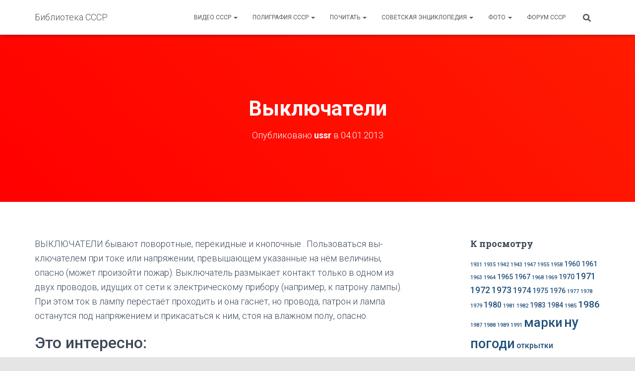

--- FILE ---
content_type: text/html; charset=UTF-8
request_url: https://ussr-lib.com/soviet_encyclopedia/v/vyiklyuchateli/
body_size: 14036
content:
<!DOCTYPE html>
<html lang="ru-RU">

<head>
	<meta charset='UTF-8'>
	<meta name="viewport" content="width=device-width, initial-scale=1">
	<link rel="profile" href="http://gmpg.org/xfn/11">
			<link rel="pingback" href="https://ussr-lib.com/xmlrpc.php">
		<title>Выключатели &#8212; Библиотека СССР</title>
<meta name='robots' content='max-image-preview:large' />
<link rel='dns-prefetch' href='//fonts.googleapis.com' />
<link rel="alternate" type="application/rss+xml" title="Библиотека СССР &raquo; Лента" href="https://ussr-lib.com/feed/" />
<link rel="alternate" type="application/rss+xml" title="Библиотека СССР &raquo; Лента комментариев" href="https://ussr-lib.com/comments/feed/" />
<link rel="alternate" type="application/rss+xml" title="Библиотека СССР &raquo; Лента комментариев к &laquo;Выключатели&raquo;" href="https://ussr-lib.com/soviet_encyclopedia/v/vyiklyuchateli/feed/" />
<script type="text/javascript">
window._wpemojiSettings = {"baseUrl":"https:\/\/s.w.org\/images\/core\/emoji\/14.0.0\/72x72\/","ext":".png","svgUrl":"https:\/\/s.w.org\/images\/core\/emoji\/14.0.0\/svg\/","svgExt":".svg","source":{"concatemoji":"https:\/\/ussr-lib.com\/wp-includes\/js\/wp-emoji-release.min.js?ver=6.1.9"}};
/*! This file is auto-generated */
!function(e,a,t){var n,r,o,i=a.createElement("canvas"),p=i.getContext&&i.getContext("2d");function s(e,t){var a=String.fromCharCode,e=(p.clearRect(0,0,i.width,i.height),p.fillText(a.apply(this,e),0,0),i.toDataURL());return p.clearRect(0,0,i.width,i.height),p.fillText(a.apply(this,t),0,0),e===i.toDataURL()}function c(e){var t=a.createElement("script");t.src=e,t.defer=t.type="text/javascript",a.getElementsByTagName("head")[0].appendChild(t)}for(o=Array("flag","emoji"),t.supports={everything:!0,everythingExceptFlag:!0},r=0;r<o.length;r++)t.supports[o[r]]=function(e){if(p&&p.fillText)switch(p.textBaseline="top",p.font="600 32px Arial",e){case"flag":return s([127987,65039,8205,9895,65039],[127987,65039,8203,9895,65039])?!1:!s([55356,56826,55356,56819],[55356,56826,8203,55356,56819])&&!s([55356,57332,56128,56423,56128,56418,56128,56421,56128,56430,56128,56423,56128,56447],[55356,57332,8203,56128,56423,8203,56128,56418,8203,56128,56421,8203,56128,56430,8203,56128,56423,8203,56128,56447]);case"emoji":return!s([129777,127995,8205,129778,127999],[129777,127995,8203,129778,127999])}return!1}(o[r]),t.supports.everything=t.supports.everything&&t.supports[o[r]],"flag"!==o[r]&&(t.supports.everythingExceptFlag=t.supports.everythingExceptFlag&&t.supports[o[r]]);t.supports.everythingExceptFlag=t.supports.everythingExceptFlag&&!t.supports.flag,t.DOMReady=!1,t.readyCallback=function(){t.DOMReady=!0},t.supports.everything||(n=function(){t.readyCallback()},a.addEventListener?(a.addEventListener("DOMContentLoaded",n,!1),e.addEventListener("load",n,!1)):(e.attachEvent("onload",n),a.attachEvent("onreadystatechange",function(){"complete"===a.readyState&&t.readyCallback()})),(e=t.source||{}).concatemoji?c(e.concatemoji):e.wpemoji&&e.twemoji&&(c(e.twemoji),c(e.wpemoji)))}(window,document,window._wpemojiSettings);
</script>
<style type="text/css">
img.wp-smiley,
img.emoji {
	display: inline !important;
	border: none !important;
	box-shadow: none !important;
	height: 1em !important;
	width: 1em !important;
	margin: 0 0.07em !important;
	vertical-align: -0.1em !important;
	background: none !important;
	padding: 0 !important;
}
</style>
	<link rel='stylesheet' id='wp-block-library-css' href='https://ussr-lib.com/wp-includes/css/dist/block-library/style.min.css?ver=6.1.9' type='text/css' media='all' />
<link rel='stylesheet' id='classic-theme-styles-css' href='https://ussr-lib.com/wp-includes/css/classic-themes.min.css?ver=1' type='text/css' media='all' />
<style id='global-styles-inline-css' type='text/css'>
body{--wp--preset--color--black: #000000;--wp--preset--color--cyan-bluish-gray: #abb8c3;--wp--preset--color--white: #ffffff;--wp--preset--color--pale-pink: #f78da7;--wp--preset--color--vivid-red: #cf2e2e;--wp--preset--color--luminous-vivid-orange: #ff6900;--wp--preset--color--luminous-vivid-amber: #fcb900;--wp--preset--color--light-green-cyan: #7bdcb5;--wp--preset--color--vivid-green-cyan: #00d084;--wp--preset--color--pale-cyan-blue: #8ed1fc;--wp--preset--color--vivid-cyan-blue: #0693e3;--wp--preset--color--vivid-purple: #9b51e0;--wp--preset--color--accent: #ff0000;--wp--preset--color--background-color: #E5E5E5;--wp--preset--color--header-gradient: #ff0000;--wp--preset--gradient--vivid-cyan-blue-to-vivid-purple: linear-gradient(135deg,rgba(6,147,227,1) 0%,rgb(155,81,224) 100%);--wp--preset--gradient--light-green-cyan-to-vivid-green-cyan: linear-gradient(135deg,rgb(122,220,180) 0%,rgb(0,208,130) 100%);--wp--preset--gradient--luminous-vivid-amber-to-luminous-vivid-orange: linear-gradient(135deg,rgba(252,185,0,1) 0%,rgba(255,105,0,1) 100%);--wp--preset--gradient--luminous-vivid-orange-to-vivid-red: linear-gradient(135deg,rgba(255,105,0,1) 0%,rgb(207,46,46) 100%);--wp--preset--gradient--very-light-gray-to-cyan-bluish-gray: linear-gradient(135deg,rgb(238,238,238) 0%,rgb(169,184,195) 100%);--wp--preset--gradient--cool-to-warm-spectrum: linear-gradient(135deg,rgb(74,234,220) 0%,rgb(151,120,209) 20%,rgb(207,42,186) 40%,rgb(238,44,130) 60%,rgb(251,105,98) 80%,rgb(254,248,76) 100%);--wp--preset--gradient--blush-light-purple: linear-gradient(135deg,rgb(255,206,236) 0%,rgb(152,150,240) 100%);--wp--preset--gradient--blush-bordeaux: linear-gradient(135deg,rgb(254,205,165) 0%,rgb(254,45,45) 50%,rgb(107,0,62) 100%);--wp--preset--gradient--luminous-dusk: linear-gradient(135deg,rgb(255,203,112) 0%,rgb(199,81,192) 50%,rgb(65,88,208) 100%);--wp--preset--gradient--pale-ocean: linear-gradient(135deg,rgb(255,245,203) 0%,rgb(182,227,212) 50%,rgb(51,167,181) 100%);--wp--preset--gradient--electric-grass: linear-gradient(135deg,rgb(202,248,128) 0%,rgb(113,206,126) 100%);--wp--preset--gradient--midnight: linear-gradient(135deg,rgb(2,3,129) 0%,rgb(40,116,252) 100%);--wp--preset--duotone--dark-grayscale: url('#wp-duotone-dark-grayscale');--wp--preset--duotone--grayscale: url('#wp-duotone-grayscale');--wp--preset--duotone--purple-yellow: url('#wp-duotone-purple-yellow');--wp--preset--duotone--blue-red: url('#wp-duotone-blue-red');--wp--preset--duotone--midnight: url('#wp-duotone-midnight');--wp--preset--duotone--magenta-yellow: url('#wp-duotone-magenta-yellow');--wp--preset--duotone--purple-green: url('#wp-duotone-purple-green');--wp--preset--duotone--blue-orange: url('#wp-duotone-blue-orange');--wp--preset--font-size--small: 13px;--wp--preset--font-size--medium: 20px;--wp--preset--font-size--large: 36px;--wp--preset--font-size--x-large: 42px;--wp--preset--spacing--20: 0.44rem;--wp--preset--spacing--30: 0.67rem;--wp--preset--spacing--40: 1rem;--wp--preset--spacing--50: 1.5rem;--wp--preset--spacing--60: 2.25rem;--wp--preset--spacing--70: 3.38rem;--wp--preset--spacing--80: 5.06rem;}:where(.is-layout-flex){gap: 0.5em;}body .is-layout-flow > .alignleft{float: left;margin-inline-start: 0;margin-inline-end: 2em;}body .is-layout-flow > .alignright{float: right;margin-inline-start: 2em;margin-inline-end: 0;}body .is-layout-flow > .aligncenter{margin-left: auto !important;margin-right: auto !important;}body .is-layout-constrained > .alignleft{float: left;margin-inline-start: 0;margin-inline-end: 2em;}body .is-layout-constrained > .alignright{float: right;margin-inline-start: 2em;margin-inline-end: 0;}body .is-layout-constrained > .aligncenter{margin-left: auto !important;margin-right: auto !important;}body .is-layout-constrained > :where(:not(.alignleft):not(.alignright):not(.alignfull)){max-width: var(--wp--style--global--content-size);margin-left: auto !important;margin-right: auto !important;}body .is-layout-constrained > .alignwide{max-width: var(--wp--style--global--wide-size);}body .is-layout-flex{display: flex;}body .is-layout-flex{flex-wrap: wrap;align-items: center;}body .is-layout-flex > *{margin: 0;}:where(.wp-block-columns.is-layout-flex){gap: 2em;}.has-black-color{color: var(--wp--preset--color--black) !important;}.has-cyan-bluish-gray-color{color: var(--wp--preset--color--cyan-bluish-gray) !important;}.has-white-color{color: var(--wp--preset--color--white) !important;}.has-pale-pink-color{color: var(--wp--preset--color--pale-pink) !important;}.has-vivid-red-color{color: var(--wp--preset--color--vivid-red) !important;}.has-luminous-vivid-orange-color{color: var(--wp--preset--color--luminous-vivid-orange) !important;}.has-luminous-vivid-amber-color{color: var(--wp--preset--color--luminous-vivid-amber) !important;}.has-light-green-cyan-color{color: var(--wp--preset--color--light-green-cyan) !important;}.has-vivid-green-cyan-color{color: var(--wp--preset--color--vivid-green-cyan) !important;}.has-pale-cyan-blue-color{color: var(--wp--preset--color--pale-cyan-blue) !important;}.has-vivid-cyan-blue-color{color: var(--wp--preset--color--vivid-cyan-blue) !important;}.has-vivid-purple-color{color: var(--wp--preset--color--vivid-purple) !important;}.has-black-background-color{background-color: var(--wp--preset--color--black) !important;}.has-cyan-bluish-gray-background-color{background-color: var(--wp--preset--color--cyan-bluish-gray) !important;}.has-white-background-color{background-color: var(--wp--preset--color--white) !important;}.has-pale-pink-background-color{background-color: var(--wp--preset--color--pale-pink) !important;}.has-vivid-red-background-color{background-color: var(--wp--preset--color--vivid-red) !important;}.has-luminous-vivid-orange-background-color{background-color: var(--wp--preset--color--luminous-vivid-orange) !important;}.has-luminous-vivid-amber-background-color{background-color: var(--wp--preset--color--luminous-vivid-amber) !important;}.has-light-green-cyan-background-color{background-color: var(--wp--preset--color--light-green-cyan) !important;}.has-vivid-green-cyan-background-color{background-color: var(--wp--preset--color--vivid-green-cyan) !important;}.has-pale-cyan-blue-background-color{background-color: var(--wp--preset--color--pale-cyan-blue) !important;}.has-vivid-cyan-blue-background-color{background-color: var(--wp--preset--color--vivid-cyan-blue) !important;}.has-vivid-purple-background-color{background-color: var(--wp--preset--color--vivid-purple) !important;}.has-black-border-color{border-color: var(--wp--preset--color--black) !important;}.has-cyan-bluish-gray-border-color{border-color: var(--wp--preset--color--cyan-bluish-gray) !important;}.has-white-border-color{border-color: var(--wp--preset--color--white) !important;}.has-pale-pink-border-color{border-color: var(--wp--preset--color--pale-pink) !important;}.has-vivid-red-border-color{border-color: var(--wp--preset--color--vivid-red) !important;}.has-luminous-vivid-orange-border-color{border-color: var(--wp--preset--color--luminous-vivid-orange) !important;}.has-luminous-vivid-amber-border-color{border-color: var(--wp--preset--color--luminous-vivid-amber) !important;}.has-light-green-cyan-border-color{border-color: var(--wp--preset--color--light-green-cyan) !important;}.has-vivid-green-cyan-border-color{border-color: var(--wp--preset--color--vivid-green-cyan) !important;}.has-pale-cyan-blue-border-color{border-color: var(--wp--preset--color--pale-cyan-blue) !important;}.has-vivid-cyan-blue-border-color{border-color: var(--wp--preset--color--vivid-cyan-blue) !important;}.has-vivid-purple-border-color{border-color: var(--wp--preset--color--vivid-purple) !important;}.has-vivid-cyan-blue-to-vivid-purple-gradient-background{background: var(--wp--preset--gradient--vivid-cyan-blue-to-vivid-purple) !important;}.has-light-green-cyan-to-vivid-green-cyan-gradient-background{background: var(--wp--preset--gradient--light-green-cyan-to-vivid-green-cyan) !important;}.has-luminous-vivid-amber-to-luminous-vivid-orange-gradient-background{background: var(--wp--preset--gradient--luminous-vivid-amber-to-luminous-vivid-orange) !important;}.has-luminous-vivid-orange-to-vivid-red-gradient-background{background: var(--wp--preset--gradient--luminous-vivid-orange-to-vivid-red) !important;}.has-very-light-gray-to-cyan-bluish-gray-gradient-background{background: var(--wp--preset--gradient--very-light-gray-to-cyan-bluish-gray) !important;}.has-cool-to-warm-spectrum-gradient-background{background: var(--wp--preset--gradient--cool-to-warm-spectrum) !important;}.has-blush-light-purple-gradient-background{background: var(--wp--preset--gradient--blush-light-purple) !important;}.has-blush-bordeaux-gradient-background{background: var(--wp--preset--gradient--blush-bordeaux) !important;}.has-luminous-dusk-gradient-background{background: var(--wp--preset--gradient--luminous-dusk) !important;}.has-pale-ocean-gradient-background{background: var(--wp--preset--gradient--pale-ocean) !important;}.has-electric-grass-gradient-background{background: var(--wp--preset--gradient--electric-grass) !important;}.has-midnight-gradient-background{background: var(--wp--preset--gradient--midnight) !important;}.has-small-font-size{font-size: var(--wp--preset--font-size--small) !important;}.has-medium-font-size{font-size: var(--wp--preset--font-size--medium) !important;}.has-large-font-size{font-size: var(--wp--preset--font-size--large) !important;}.has-x-large-font-size{font-size: var(--wp--preset--font-size--x-large) !important;}
.wp-block-navigation a:where(:not(.wp-element-button)){color: inherit;}
:where(.wp-block-columns.is-layout-flex){gap: 2em;}
.wp-block-pullquote{font-size: 1.5em;line-height: 1.6;}
</style>
<link rel='stylesheet' id='cptch_stylesheet-css' href='https://ussr-lib.com/wp-content/plugins/captcha/css/front_end_style.css?ver=4.4.5' type='text/css' media='all' />
<link rel='stylesheet' id='dashicons-css' href='https://ussr-lib.com/wp-includes/css/dashicons.min.css?ver=6.1.9' type='text/css' media='all' />
<link rel='stylesheet' id='cptch_desktop_style-css' href='https://ussr-lib.com/wp-content/plugins/captcha/css/desktop_style.css?ver=4.4.5' type='text/css' media='all' />
<link rel='stylesheet' id='rpt_front_style-css' href='https://ussr-lib.com/wp-content/plugins/related-posts-thumbnails/assets/css/front.css?ver=1.9.0' type='text/css' media='all' />
<link rel='stylesheet' id='wpt-twitter-feed-css' href='https://ussr-lib.com/wp-content/plugins/wp-to-twitter/css/twitter-feed.css?ver=6.1.9' type='text/css' media='all' />
<link rel='stylesheet' id='bootstrap-css' href='https://ussr-lib.com/wp-content/themes/hestia/assets/bootstrap/css/bootstrap.min.css?ver=1.0.2' type='text/css' media='all' />
<link rel='stylesheet' id='hestia-font-sizes-css' href='https://ussr-lib.com/wp-content/themes/hestia/assets/css/font-sizes.min.css?ver=3.0.24' type='text/css' media='all' />
<link rel='stylesheet' id='hestia_style-css' href='https://ussr-lib.com/wp-content/themes/hestia/style.min.css?ver=3.0.24' type='text/css' media='all' />
<style id='hestia_style-inline-css' type='text/css'>
.hestia-top-bar,.hestia-top-bar .widget.widget_shopping_cart .cart_list{background-color:#363537}.hestia-top-bar .widget .label-floating input[type=search]:-webkit-autofill{-webkit-box-shadow:inset 0 0 0 9999px #363537}.hestia-top-bar,.hestia-top-bar .widget .label-floating input[type=search],.hestia-top-bar .widget.widget_search form.form-group:before,.hestia-top-bar .widget.widget_product_search form.form-group:before,.hestia-top-bar .widget.widget_shopping_cart:before{color:#fff}.hestia-top-bar .widget .label-floating input[type=search]{-webkit-text-fill-color:#fff !important}.hestia-top-bar div.widget.widget_shopping_cart:before,.hestia-top-bar .widget.widget_product_search form.form-group:before,.hestia-top-bar .widget.widget_search form.form-group:before{background-color:#fff}.hestia-top-bar a,.hestia-top-bar .top-bar-nav li a{color:#fff}.hestia-top-bar ul li a[href*="mailto:"]:before,.hestia-top-bar ul li a[href*="tel:"]:before{background-color:#fff}.hestia-top-bar a:hover,.hestia-top-bar .top-bar-nav li a:hover{color:#eee}.hestia-top-bar ul li:hover a[href*="mailto:"]:before,.hestia-top-bar ul li:hover a[href*="tel:"]:before{background-color:#eee}
a,.navbar .dropdown-menu li:hover>a,.navbar .dropdown-menu li:focus>a,.navbar .dropdown-menu li:active>a,.navbar .navbar-nav>li .dropdown-menu li:hover>a,body:not(.home) .navbar-default .navbar-nav>.active:not(.btn)>a,body:not(.home) .navbar-default .navbar-nav>.active:not(.btn)>a:hover,body:not(.home) .navbar-default .navbar-nav>.active:not(.btn)>a:focus,a:hover,.card-blog a.moretag:hover,.card-blog a.more-link:hover,.widget a:hover,.has-text-color.has-accent-color,p.has-text-color a{color:#f00}.svg-text-color{fill:#f00}.pagination span.current,.pagination span.current:focus,.pagination span.current:hover{border-color:#f00}button,button:hover,.woocommerce .track_order button[type="submit"],.woocommerce .track_order button[type="submit"]:hover,div.wpforms-container .wpforms-form button[type=submit].wpforms-submit,div.wpforms-container .wpforms-form button[type=submit].wpforms-submit:hover,input[type="button"],input[type="button"]:hover,input[type="submit"],input[type="submit"]:hover,input#searchsubmit,.pagination span.current,.pagination span.current:focus,.pagination span.current:hover,.btn.btn-primary,.btn.btn-primary:link,.btn.btn-primary:hover,.btn.btn-primary:focus,.btn.btn-primary:active,.btn.btn-primary.active,.btn.btn-primary.active:focus,.btn.btn-primary.active:hover,.btn.btn-primary:active:hover,.btn.btn-primary:active:focus,.btn.btn-primary:active:hover,.hestia-sidebar-open.btn.btn-rose,.hestia-sidebar-close.btn.btn-rose,.hestia-sidebar-open.btn.btn-rose:hover,.hestia-sidebar-close.btn.btn-rose:hover,.hestia-sidebar-open.btn.btn-rose:focus,.hestia-sidebar-close.btn.btn-rose:focus,.label.label-primary,.hestia-work .portfolio-item:nth-child(6n+1) .label,.nav-cart .nav-cart-content .widget .buttons .button,.has-accent-background-color[class*="has-background"]{background-color:#f00}@media(max-width:768px){.navbar-default .navbar-nav>li>a:hover,.navbar-default .navbar-nav>li>a:focus,.navbar .navbar-nav .dropdown .dropdown-menu li a:hover,.navbar .navbar-nav .dropdown .dropdown-menu li a:focus,.navbar button.navbar-toggle:hover,.navbar .navbar-nav li:hover>a i{color:#f00}}body:not(.woocommerce-page) button:not([class^="fl-"]):not(.hestia-scroll-to-top):not(.navbar-toggle):not(.close),body:not(.woocommerce-page) .button:not([class^="fl-"]):not(hestia-scroll-to-top):not(.navbar-toggle):not(.add_to_cart_button):not(.product_type_grouped):not(.product_type_external),div.wpforms-container .wpforms-form button[type=submit].wpforms-submit,input[type="submit"],input[type="button"],.btn.btn-primary,.widget_product_search button[type="submit"],.hestia-sidebar-open.btn.btn-rose,.hestia-sidebar-close.btn.btn-rose,.everest-forms button[type=submit].everest-forms-submit-button{-webkit-box-shadow:0 2px 2px 0 rgba(255,0,0,0.14),0 3px 1px -2px rgba(255,0,0,0.2),0 1px 5px 0 rgba(255,0,0,0.12);box-shadow:0 2px 2px 0 rgba(255,0,0,0.14),0 3px 1px -2px rgba(255,0,0,0.2),0 1px 5px 0 rgba(255,0,0,0.12)}.card .header-primary,.card .content-primary,.everest-forms button[type=submit].everest-forms-submit-button{background:#f00}body:not(.woocommerce-page) .button:not([class^="fl-"]):not(.hestia-scroll-to-top):not(.navbar-toggle):not(.add_to_cart_button):hover,body:not(.woocommerce-page) button:not([class^="fl-"]):not(.hestia-scroll-to-top):not(.navbar-toggle):not(.close):hover,div.wpforms-container .wpforms-form button[type=submit].wpforms-submit:hover,input[type="submit"]:hover,input[type="button"]:hover,input#searchsubmit:hover,.widget_product_search button[type="submit"]:hover,.pagination span.current,.btn.btn-primary:hover,.btn.btn-primary:focus,.btn.btn-primary:active,.btn.btn-primary.active,.btn.btn-primary:active:focus,.btn.btn-primary:active:hover,.hestia-sidebar-open.btn.btn-rose:hover,.hestia-sidebar-close.btn.btn-rose:hover,.pagination span.current:hover,.everest-forms button[type=submit].everest-forms-submit-button:hover,.everest-forms button[type=submit].everest-forms-submit-button:focus,.everest-forms button[type=submit].everest-forms-submit-button:active{-webkit-box-shadow:0 14px 26px -12px rgba(255,0,0,0.42),0 4px 23px 0 rgba(0,0,0,0.12),0 8px 10px -5px rgba(255,0,0,0.2);box-shadow:0 14px 26px -12px rgba(255,0,0,0.42),0 4px 23px 0 rgba(0,0,0,0.12),0 8px 10px -5px rgba(255,0,0,0.2);color:#fff}.form-group.is-focused .form-control{background-image:-webkit-gradient(linear,left top,left bottom,from(#f00),to(#f00)),-webkit-gradient(linear,left top,left bottom,from(#d2d2d2),to(#d2d2d2));background-image:-webkit-linear-gradient(linear,left top,left bottom,from(#f00),to(#f00)),-webkit-linear-gradient(linear,left top,left bottom,from(#d2d2d2),to(#d2d2d2));background-image:linear-gradient(linear,left top,left bottom,from(#f00),to(#f00)),linear-gradient(linear,left top,left bottom,from(#d2d2d2),to(#d2d2d2))}.navbar:not(.navbar-transparent) li:not(.btn):hover>a,.navbar li.on-section:not(.btn)>a,.navbar.full-screen-menu.navbar-transparent li:not(.btn):hover>a,.navbar.full-screen-menu .navbar-toggle:hover,.navbar:not(.navbar-transparent) .nav-cart:hover,.navbar:not(.navbar-transparent) .hestia-toggle-search:hover{color:#f00}.header-filter-gradient{background:linear-gradient(45deg,rgba(255,0,0,1) 0,rgb(255,28,0) 100%)}.has-text-color.has-header-gradient-color{color:#f00}.has-header-gradient-background-color[class*="has-background"]{background-color:#f00}.has-text-color.has-background-color-color{color:#E5E5E5}.has-background-color-background-color[class*="has-background"]{background-color:#E5E5E5}
.btn.btn-primary:not(.colored-button):not(.btn-left):not(.btn-right):not(.btn-just-icon):not(.menu-item),input[type="submit"]:not(.search-submit),body:not(.woocommerce-account) .woocommerce .button.woocommerce-Button,.woocommerce .product button.button,.woocommerce .product button.button.alt,.woocommerce .product #respond input#submit,.woocommerce-cart .blog-post .woocommerce .cart-collaterals .cart_totals .checkout-button,.woocommerce-checkout #payment #place_order,.woocommerce-account.woocommerce-page button.button,.woocommerce .track_order button[type="submit"],.nav-cart .nav-cart-content .widget .buttons .button,.woocommerce a.button.wc-backward,body.woocommerce .wccm-catalog-item a.button,body.woocommerce a.wccm-button.button,form.woocommerce-form-coupon button.button,div.wpforms-container .wpforms-form button[type=submit].wpforms-submit,div.woocommerce a.button.alt,div.woocommerce table.my_account_orders .button,.btn.colored-button,.btn.btn-left,.btn.btn-right,.btn:not(.colored-button):not(.btn-left):not(.btn-right):not(.btn-just-icon):not(.menu-item):not(.hestia-sidebar-open):not(.hestia-sidebar-close){padding-top:15px;padding-bottom:15px;padding-left:33px;padding-right:33px}
.btn.btn-primary:not(.colored-button):not(.btn-left):not(.btn-right):not(.btn-just-icon):not(.menu-item),input[type="submit"]:not(.search-submit),body:not(.woocommerce-account) .woocommerce .button.woocommerce-Button,.woocommerce .product button.button,.woocommerce .product button.button.alt,.woocommerce .product #respond input#submit,.woocommerce-cart .blog-post .woocommerce .cart-collaterals .cart_totals .checkout-button,.woocommerce-checkout #payment #place_order,.woocommerce-account.woocommerce-page button.button,.woocommerce .track_order button[type="submit"],.nav-cart .nav-cart-content .widget .buttons .button,.woocommerce a.button.wc-backward,body.woocommerce .wccm-catalog-item a.button,body.woocommerce a.wccm-button.button,form.woocommerce-form-coupon button.button,div.wpforms-container .wpforms-form button[type=submit].wpforms-submit,div.woocommerce a.button.alt,div.woocommerce table.my_account_orders .button,input[type="submit"].search-submit,.hestia-view-cart-wrapper .added_to_cart.wc-forward,.woocommerce-product-search button,.woocommerce-cart .actions .button,#secondary div[id^=woocommerce_price_filter] .button,.woocommerce div[id^=woocommerce_widget_cart].widget .buttons .button,.searchform input[type=submit],.searchform button,.search-form:not(.media-toolbar-primary) input[type=submit],.search-form:not(.media-toolbar-primary) button,.woocommerce-product-search input[type=submit],.btn.colored-button,.btn.btn-left,.btn.btn-right,.btn:not(.colored-button):not(.btn-left):not(.btn-right):not(.btn-just-icon):not(.menu-item):not(.hestia-sidebar-open):not(.hestia-sidebar-close){border-radius:3px}
@media(min-width:769px){.page-header.header-small .hestia-title,.page-header.header-small .title,h1.hestia-title.title-in-content,.main article.section .has-title-font-size{font-size:42px}}
</style>
<link rel='stylesheet' id='hestia_fonts-css' href='https://fonts.googleapis.com/css?family=Roboto%3A300%2C400%2C500%2C700%7CRoboto+Slab%3A400%2C700&#038;subset=latin%2Clatin-ext&#038;ver=3.0.24' type='text/css' media='all' />
<script type='text/javascript' src='https://ajax.googleapis.com/ajax/libs/prototype/1.7.1.0/prototype.js?ver=1.7.1' id='prototype-js'></script>
<script type='text/javascript' src='https://ajax.googleapis.com/ajax/libs/scriptaculous/1.9.0/scriptaculous.js?ver=1.9.0' id='scriptaculous-root-js'></script>
<script type='text/javascript' src='https://ajax.googleapis.com/ajax/libs/scriptaculous/1.9.0/effects.js?ver=1.9.0' id='scriptaculous-effects-js'></script>
<script type='text/javascript' src='https://ussr-lib.com/wp-content/plugins/lightbox-2/lightbox-resize.js?ver=1.8' id='lightbox-js'></script>
<script type='text/javascript' src='https://ussr-lib.com/wp-includes/js/jquery/jquery.min.js?ver=3.6.1' id='jquery-core-js'></script>
<script type='text/javascript' src='https://ussr-lib.com/wp-includes/js/jquery/jquery-migrate.min.js?ver=3.3.2' id='jquery-migrate-js'></script>
<link rel="https://api.w.org/" href="https://ussr-lib.com/wp-json/" /><link rel="alternate" type="application/json" href="https://ussr-lib.com/wp-json/wp/v2/posts/1939" /><link rel="EditURI" type="application/rsd+xml" title="RSD" href="https://ussr-lib.com/xmlrpc.php?rsd" />
<link rel="wlwmanifest" type="application/wlwmanifest+xml" href="https://ussr-lib.com/wp-includes/wlwmanifest.xml" />
<meta name="generator" content="WordPress 6.1.9" />
<link rel="canonical" href="https://ussr-lib.com/soviet_encyclopedia/v/vyiklyuchateli/" />
<link rel='shortlink' href='https://ussr-lib.com/?p=1939' />
<link rel="alternate" type="application/json+oembed" href="https://ussr-lib.com/wp-json/oembed/1.0/embed?url=https%3A%2F%2Fussr-lib.com%2Fsoviet_encyclopedia%2Fv%2Fvyiklyuchateli%2F" />
<link rel="alternate" type="text/xml+oembed" href="https://ussr-lib.com/wp-json/oembed/1.0/embed?url=https%3A%2F%2Fussr-lib.com%2Fsoviet_encyclopedia%2Fv%2Fvyiklyuchateli%2F&#038;format=xml" />

	<!-- begin lightbox scripts -->
	<script type="text/javascript">
    //<![CDATA[
    document.write('<link rel="stylesheet" href="https://ussr-lib.com/wp-content/plugins/lightbox-2/Themes/Black/lightbox.css" type="text/css" media="screen" />');
    //]]>
    </script>
	<!-- end lightbox scripts -->
			<style>
			#related_posts_thumbnails li{
				border-right: 1px solid #DDDDDD;
				background-color: #FFFFFF			}
			#related_posts_thumbnails li:hover{
				background-color: #EEEEEF;
			}
			.relpost_content{
				font-size:	12px;
				color: 		#333333;
			}
			.relpost-block-single{
				background-color: #FFFFFF;
				border-right: 1px solid  #DDDDDD;
				border-left: 1px solid  #DDDDDD;
				margin-right: -1px;
			}
			.relpost-block-single:hover{
				background-color: #EEEEEF;
			}
		</style>

	<link rel="icon" href="https://ussr-lib.com/wp-content/uploads/2021/07/logo-150x150.jpg" sizes="32x32" />
<link rel="icon" href="https://ussr-lib.com/wp-content/uploads/2021/07/logo.jpg" sizes="192x192" />
<link rel="apple-touch-icon" href="https://ussr-lib.com/wp-content/uploads/2021/07/logo.jpg" />
<meta name="msapplication-TileImage" content="https://ussr-lib.com/wp-content/uploads/2021/07/logo.jpg" />
</head>

<body class="post-template-default single single-post postid-1939 single-format-standard blog-post header-layout-default">
	<svg xmlns="http://www.w3.org/2000/svg" viewBox="0 0 0 0" width="0" height="0" focusable="false" role="none" style="visibility: hidden; position: absolute; left: -9999px; overflow: hidden;" ><defs><filter id="wp-duotone-dark-grayscale"><feColorMatrix color-interpolation-filters="sRGB" type="matrix" values=" .299 .587 .114 0 0 .299 .587 .114 0 0 .299 .587 .114 0 0 .299 .587 .114 0 0 " /><feComponentTransfer color-interpolation-filters="sRGB" ><feFuncR type="table" tableValues="0 0.49803921568627" /><feFuncG type="table" tableValues="0 0.49803921568627" /><feFuncB type="table" tableValues="0 0.49803921568627" /><feFuncA type="table" tableValues="1 1" /></feComponentTransfer><feComposite in2="SourceGraphic" operator="in" /></filter></defs></svg><svg xmlns="http://www.w3.org/2000/svg" viewBox="0 0 0 0" width="0" height="0" focusable="false" role="none" style="visibility: hidden; position: absolute; left: -9999px; overflow: hidden;" ><defs><filter id="wp-duotone-grayscale"><feColorMatrix color-interpolation-filters="sRGB" type="matrix" values=" .299 .587 .114 0 0 .299 .587 .114 0 0 .299 .587 .114 0 0 .299 .587 .114 0 0 " /><feComponentTransfer color-interpolation-filters="sRGB" ><feFuncR type="table" tableValues="0 1" /><feFuncG type="table" tableValues="0 1" /><feFuncB type="table" tableValues="0 1" /><feFuncA type="table" tableValues="1 1" /></feComponentTransfer><feComposite in2="SourceGraphic" operator="in" /></filter></defs></svg><svg xmlns="http://www.w3.org/2000/svg" viewBox="0 0 0 0" width="0" height="0" focusable="false" role="none" style="visibility: hidden; position: absolute; left: -9999px; overflow: hidden;" ><defs><filter id="wp-duotone-purple-yellow"><feColorMatrix color-interpolation-filters="sRGB" type="matrix" values=" .299 .587 .114 0 0 .299 .587 .114 0 0 .299 .587 .114 0 0 .299 .587 .114 0 0 " /><feComponentTransfer color-interpolation-filters="sRGB" ><feFuncR type="table" tableValues="0.54901960784314 0.98823529411765" /><feFuncG type="table" tableValues="0 1" /><feFuncB type="table" tableValues="0.71764705882353 0.25490196078431" /><feFuncA type="table" tableValues="1 1" /></feComponentTransfer><feComposite in2="SourceGraphic" operator="in" /></filter></defs></svg><svg xmlns="http://www.w3.org/2000/svg" viewBox="0 0 0 0" width="0" height="0" focusable="false" role="none" style="visibility: hidden; position: absolute; left: -9999px; overflow: hidden;" ><defs><filter id="wp-duotone-blue-red"><feColorMatrix color-interpolation-filters="sRGB" type="matrix" values=" .299 .587 .114 0 0 .299 .587 .114 0 0 .299 .587 .114 0 0 .299 .587 .114 0 0 " /><feComponentTransfer color-interpolation-filters="sRGB" ><feFuncR type="table" tableValues="0 1" /><feFuncG type="table" tableValues="0 0.27843137254902" /><feFuncB type="table" tableValues="0.5921568627451 0.27843137254902" /><feFuncA type="table" tableValues="1 1" /></feComponentTransfer><feComposite in2="SourceGraphic" operator="in" /></filter></defs></svg><svg xmlns="http://www.w3.org/2000/svg" viewBox="0 0 0 0" width="0" height="0" focusable="false" role="none" style="visibility: hidden; position: absolute; left: -9999px; overflow: hidden;" ><defs><filter id="wp-duotone-midnight"><feColorMatrix color-interpolation-filters="sRGB" type="matrix" values=" .299 .587 .114 0 0 .299 .587 .114 0 0 .299 .587 .114 0 0 .299 .587 .114 0 0 " /><feComponentTransfer color-interpolation-filters="sRGB" ><feFuncR type="table" tableValues="0 0" /><feFuncG type="table" tableValues="0 0.64705882352941" /><feFuncB type="table" tableValues="0 1" /><feFuncA type="table" tableValues="1 1" /></feComponentTransfer><feComposite in2="SourceGraphic" operator="in" /></filter></defs></svg><svg xmlns="http://www.w3.org/2000/svg" viewBox="0 0 0 0" width="0" height="0" focusable="false" role="none" style="visibility: hidden; position: absolute; left: -9999px; overflow: hidden;" ><defs><filter id="wp-duotone-magenta-yellow"><feColorMatrix color-interpolation-filters="sRGB" type="matrix" values=" .299 .587 .114 0 0 .299 .587 .114 0 0 .299 .587 .114 0 0 .299 .587 .114 0 0 " /><feComponentTransfer color-interpolation-filters="sRGB" ><feFuncR type="table" tableValues="0.78039215686275 1" /><feFuncG type="table" tableValues="0 0.94901960784314" /><feFuncB type="table" tableValues="0.35294117647059 0.47058823529412" /><feFuncA type="table" tableValues="1 1" /></feComponentTransfer><feComposite in2="SourceGraphic" operator="in" /></filter></defs></svg><svg xmlns="http://www.w3.org/2000/svg" viewBox="0 0 0 0" width="0" height="0" focusable="false" role="none" style="visibility: hidden; position: absolute; left: -9999px; overflow: hidden;" ><defs><filter id="wp-duotone-purple-green"><feColorMatrix color-interpolation-filters="sRGB" type="matrix" values=" .299 .587 .114 0 0 .299 .587 .114 0 0 .299 .587 .114 0 0 .299 .587 .114 0 0 " /><feComponentTransfer color-interpolation-filters="sRGB" ><feFuncR type="table" tableValues="0.65098039215686 0.40392156862745" /><feFuncG type="table" tableValues="0 1" /><feFuncB type="table" tableValues="0.44705882352941 0.4" /><feFuncA type="table" tableValues="1 1" /></feComponentTransfer><feComposite in2="SourceGraphic" operator="in" /></filter></defs></svg><svg xmlns="http://www.w3.org/2000/svg" viewBox="0 0 0 0" width="0" height="0" focusable="false" role="none" style="visibility: hidden; position: absolute; left: -9999px; overflow: hidden;" ><defs><filter id="wp-duotone-blue-orange"><feColorMatrix color-interpolation-filters="sRGB" type="matrix" values=" .299 .587 .114 0 0 .299 .587 .114 0 0 .299 .587 .114 0 0 .299 .587 .114 0 0 " /><feComponentTransfer color-interpolation-filters="sRGB" ><feFuncR type="table" tableValues="0.098039215686275 1" /><feFuncG type="table" tableValues="0 0.66274509803922" /><feFuncB type="table" tableValues="0.84705882352941 0.41960784313725" /><feFuncA type="table" tableValues="1 1" /></feComponentTransfer><feComposite in2="SourceGraphic" operator="in" /></filter></defs></svg>	<div class="wrapper post-1939 post type-post status-publish format-standard hentry category-v default ">
		<header class="header ">
			<div style="display: none"></div>		<nav class="navbar navbar-default navbar-fixed-top  hestia_left navbar-not-transparent">
						<div class="container">
						<div class="navbar-header">
			<div class="title-logo-wrapper">
				<a class="navbar-brand" href="https://ussr-lib.com/"
						title="Библиотека СССР">
					<p>Библиотека СССР</p></a>
			</div>
								<div class="navbar-toggle-wrapper">
						<button type="button" class="navbar-toggle" data-toggle="collapse" data-target="#main-navigation">
				<span class="icon-bar"></span>
				<span class="icon-bar"></span>
				<span class="icon-bar"></span>
				<span class="sr-only">Переключить навигацию</span>
			</button>
					</div>
				</div>
		<div id="main-navigation" class="collapse navbar-collapse"><ul id="menu-main" class="nav navbar-nav"><li id="menu-item-4350" class="menu-item menu-item-type-taxonomy menu-item-object-category menu-item-has-children menu-item-4350 dropdown"><a title="Видео СССР" href="https://ussr-lib.com/category/video_ussr/" class="dropdown-toggle">Видео СССР <span class="caret-wrap"><span class="caret"><svg aria-hidden="true" focusable="false" data-prefix="fas" data-icon="chevron-down" class="svg-inline--fa fa-chevron-down fa-w-14" role="img" xmlns="http://www.w3.org/2000/svg" viewBox="0 0 448 512"><path d="M207.029 381.476L12.686 187.132c-9.373-9.373-9.373-24.569 0-33.941l22.667-22.667c9.357-9.357 24.522-9.375 33.901-.04L224 284.505l154.745-154.021c9.379-9.335 24.544-9.317 33.901.04l22.667 22.667c9.373 9.373 9.373 24.569 0 33.941L240.971 381.476c-9.373 9.372-24.569 9.372-33.942 0z"></path></svg></span></span></a>
<ul role="menu" class="dropdown-menu">
	<li id="menu-item-4351" class="menu-item menu-item-type-taxonomy menu-item-object-category menu-item-4351"><a title="Документальные кадры" href="https://ussr-lib.com/category/video_ussr/dokumentalnie/">Документальные кадры</a></li>
	<li id="menu-item-4352" class="menu-item menu-item-type-taxonomy menu-item-object-category menu-item-has-children menu-item-4352 dropdown dropdown-submenu"><a title="Мультфильмы СССР" href="https://ussr-lib.com/category/video_ussr/multfilmi_ussr/" class="dropdown-toggle">Мультфильмы СССР <span class="caret-wrap"><span class="caret"><svg aria-hidden="true" focusable="false" data-prefix="fas" data-icon="chevron-down" class="svg-inline--fa fa-chevron-down fa-w-14" role="img" xmlns="http://www.w3.org/2000/svg" viewBox="0 0 448 512"><path d="M207.029 381.476L12.686 187.132c-9.373-9.373-9.373-24.569 0-33.941l22.667-22.667c9.357-9.357 24.522-9.375 33.901-.04L224 284.505l154.745-154.021c9.379-9.335 24.544-9.317 33.901.04l22.667 22.667c9.373 9.373 9.373 24.569 0 33.941L240.971 381.476c-9.373 9.372-24.569 9.372-33.942 0z"></path></svg></span></span></a>
	<ul role="menu" class="dropdown-menu">
		<li id="menu-item-4353" class="menu-item menu-item-type-taxonomy menu-item-object-category menu-item-4353"><a title="Ну погоди!" href="https://ussr-lib.com/category/video_ussr/multfilmi_ussr/nu_pogodi/">Ну погоди!</a></li>
	</ul>
</li>
</ul>
</li>
<li id="menu-item-4354" class="menu-item menu-item-type-taxonomy menu-item-object-category menu-item-has-children menu-item-4354 dropdown"><a title="Полиграфия СССР" href="https://ussr-lib.com/category/poligrafiya_ussr/" class="dropdown-toggle">Полиграфия СССР <span class="caret-wrap"><span class="caret"><svg aria-hidden="true" focusable="false" data-prefix="fas" data-icon="chevron-down" class="svg-inline--fa fa-chevron-down fa-w-14" role="img" xmlns="http://www.w3.org/2000/svg" viewBox="0 0 448 512"><path d="M207.029 381.476L12.686 187.132c-9.373-9.373-9.373-24.569 0-33.941l22.667-22.667c9.357-9.357 24.522-9.375 33.901-.04L224 284.505l154.745-154.021c9.379-9.335 24.544-9.317 33.901.04l22.667 22.667c9.373 9.373 9.373 24.569 0 33.941L240.971 381.476c-9.373 9.372-24.569 9.372-33.942 0z"></path></svg></span></span></a>
<ul role="menu" class="dropdown-menu">
	<li id="menu-item-4355" class="menu-item menu-item-type-taxonomy menu-item-object-category menu-item-4355"><a title="Марки" href="https://ussr-lib.com/category/poligrafiya_ussr/marki/">Марки</a></li>
	<li id="menu-item-4356" class="menu-item menu-item-type-taxonomy menu-item-object-category menu-item-4356"><a title="Открытки СССР" href="https://ussr-lib.com/category/poligrafiya_ussr/postcard_ussr/">Открытки СССР</a></li>
</ul>
</li>
<li id="menu-item-4357" class="menu-item menu-item-type-taxonomy menu-item-object-category menu-item-has-children menu-item-4357 dropdown"><a title="Почитать" href="https://ussr-lib.com/category/pochitat/" class="dropdown-toggle">Почитать <span class="caret-wrap"><span class="caret"><svg aria-hidden="true" focusable="false" data-prefix="fas" data-icon="chevron-down" class="svg-inline--fa fa-chevron-down fa-w-14" role="img" xmlns="http://www.w3.org/2000/svg" viewBox="0 0 448 512"><path d="M207.029 381.476L12.686 187.132c-9.373-9.373-9.373-24.569 0-33.941l22.667-22.667c9.357-9.357 24.522-9.375 33.901-.04L224 284.505l154.745-154.021c9.379-9.335 24.544-9.317 33.901.04l22.667 22.667c9.373 9.373 9.373 24.569 0 33.941L240.971 381.476c-9.373 9.372-24.569 9.372-33.942 0z"></path></svg></span></span></a>
<ul role="menu" class="dropdown-menu">
	<li id="menu-item-4358" class="menu-item menu-item-type-taxonomy menu-item-object-category menu-item-4358"><a title="Документы" href="https://ussr-lib.com/category/pochitat/dokumentyi/">Документы</a></li>
	<li id="menu-item-4359" class="menu-item menu-item-type-taxonomy menu-item-object-category menu-item-4359"><a title="Заметки" href="https://ussr-lib.com/category/pochitat/zametki/">Заметки</a></li>
	<li id="menu-item-4360" class="menu-item menu-item-type-taxonomy menu-item-object-category menu-item-4360"><a title="Истории" href="https://ussr-lib.com/category/pochitat/history/">Истории</a></li>
</ul>
</li>
<li id="menu-item-4361" class="menu-item menu-item-type-taxonomy menu-item-object-category current-post-ancestor menu-item-has-children menu-item-4361 dropdown"><a title="Советская энциклопедия" href="https://ussr-lib.com/category/soviet_encyclopedia/" class="dropdown-toggle">Советская энциклопедия <span class="caret-wrap"><span class="caret"><svg aria-hidden="true" focusable="false" data-prefix="fas" data-icon="chevron-down" class="svg-inline--fa fa-chevron-down fa-w-14" role="img" xmlns="http://www.w3.org/2000/svg" viewBox="0 0 448 512"><path d="M207.029 381.476L12.686 187.132c-9.373-9.373-9.373-24.569 0-33.941l22.667-22.667c9.357-9.357 24.522-9.375 33.901-.04L224 284.505l154.745-154.021c9.379-9.335 24.544-9.317 33.901.04l22.667 22.667c9.373 9.373 9.373 24.569 0 33.941L240.971 381.476c-9.373 9.372-24.569 9.372-33.942 0z"></path></svg></span></span></a>
<ul role="menu" class="dropdown-menu">
	<li id="menu-item-4362" class="menu-item menu-item-type-taxonomy menu-item-object-category menu-item-4362"><a title="А" href="https://ussr-lib.com/category/soviet_encyclopedia/a/">А</a></li>
	<li id="menu-item-4363" class="menu-item menu-item-type-taxonomy menu-item-object-category menu-item-4363"><a title="Б" href="https://ussr-lib.com/category/soviet_encyclopedia/b/">Б</a></li>
	<li id="menu-item-4364" class="menu-item menu-item-type-taxonomy menu-item-object-category current-post-ancestor current-menu-parent current-post-parent menu-item-4364"><a title="В" href="https://ussr-lib.com/category/soviet_encyclopedia/v/">В</a></li>
	<li id="menu-item-4365" class="menu-item menu-item-type-taxonomy menu-item-object-category menu-item-4365"><a title="Г" href="https://ussr-lib.com/category/soviet_encyclopedia/g/">Г</a></li>
	<li id="menu-item-4366" class="menu-item menu-item-type-taxonomy menu-item-object-category menu-item-4366"><a title="Д" href="https://ussr-lib.com/category/soviet_encyclopedia/d/">Д</a></li>
	<li id="menu-item-4367" class="menu-item menu-item-type-taxonomy menu-item-object-category menu-item-4367"><a title="Е" href="https://ussr-lib.com/category/soviet_encyclopedia/e/">Е</a></li>
	<li id="menu-item-4368" class="menu-item menu-item-type-taxonomy menu-item-object-category menu-item-4368"><a title="Ё" href="https://ussr-lib.com/category/soviet_encyclopedia/jo/">Ё</a></li>
	<li id="menu-item-4369" class="menu-item menu-item-type-taxonomy menu-item-object-category menu-item-4369"><a title="Ж" href="https://ussr-lib.com/category/soviet_encyclopedia/zh/">Ж</a></li>
	<li id="menu-item-4370" class="menu-item menu-item-type-taxonomy menu-item-object-category menu-item-4370"><a title="З" href="https://ussr-lib.com/category/soviet_encyclopedia/z/">З</a></li>
	<li id="menu-item-4371" class="menu-item menu-item-type-taxonomy menu-item-object-category menu-item-4371"><a title="И" href="https://ussr-lib.com/category/soviet_encyclopedia/i/">И</a></li>
	<li id="menu-item-4372" class="menu-item menu-item-type-taxonomy menu-item-object-category menu-item-4372"><a title="К" href="https://ussr-lib.com/category/soviet_encyclopedia/k/">К</a></li>
	<li id="menu-item-4373" class="menu-item menu-item-type-taxonomy menu-item-object-category menu-item-4373"><a title="Л" href="https://ussr-lib.com/category/soviet_encyclopedia/l/">Л</a></li>
	<li id="menu-item-4374" class="menu-item menu-item-type-taxonomy menu-item-object-category menu-item-4374"><a title="М" href="https://ussr-lib.com/category/soviet_encyclopedia/m/">М</a></li>
	<li id="menu-item-4375" class="menu-item menu-item-type-taxonomy menu-item-object-category menu-item-4375"><a title="Н" href="https://ussr-lib.com/category/soviet_encyclopedia/n/">Н</a></li>
	<li id="menu-item-4376" class="menu-item menu-item-type-taxonomy menu-item-object-category menu-item-4376"><a title="О" href="https://ussr-lib.com/category/soviet_encyclopedia/o/">О</a></li>
	<li id="menu-item-4377" class="menu-item menu-item-type-taxonomy menu-item-object-category menu-item-4377"><a title="П" href="https://ussr-lib.com/category/soviet_encyclopedia/p/">П</a></li>
	<li id="menu-item-4378" class="menu-item menu-item-type-taxonomy menu-item-object-category menu-item-4378"><a title="Р" href="https://ussr-lib.com/category/soviet_encyclopedia/r/">Р</a></li>
	<li id="menu-item-4379" class="menu-item menu-item-type-taxonomy menu-item-object-category menu-item-4379"><a title="С" href="https://ussr-lib.com/category/soviet_encyclopedia/c/">С</a></li>
	<li id="menu-item-4380" class="menu-item menu-item-type-taxonomy menu-item-object-category menu-item-4380"><a title="Т" href="https://ussr-lib.com/category/soviet_encyclopedia/t/">Т</a></li>
	<li id="menu-item-4381" class="menu-item menu-item-type-taxonomy menu-item-object-category menu-item-4381"><a title="У" href="https://ussr-lib.com/category/soviet_encyclopedia/u/">У</a></li>
	<li id="menu-item-4382" class="menu-item menu-item-type-taxonomy menu-item-object-category menu-item-4382"><a title="Ф" href="https://ussr-lib.com/category/soviet_encyclopedia/f/">Ф</a></li>
	<li id="menu-item-4383" class="menu-item menu-item-type-taxonomy menu-item-object-category menu-item-4383"><a title="Х" href="https://ussr-lib.com/category/soviet_encyclopedia/h/">Х</a></li>
	<li id="menu-item-4384" class="menu-item menu-item-type-taxonomy menu-item-object-category menu-item-4384"><a title="Ц" href="https://ussr-lib.com/category/soviet_encyclopedia/ci/">Ц</a></li>
	<li id="menu-item-4385" class="menu-item menu-item-type-taxonomy menu-item-object-category menu-item-4385"><a title="Ч" href="https://ussr-lib.com/category/soviet_encyclopedia/ch/">Ч</a></li>
	<li id="menu-item-4386" class="menu-item menu-item-type-taxonomy menu-item-object-category menu-item-4386"><a title="Ш" href="https://ussr-lib.com/category/soviet_encyclopedia/sh/">Ш</a></li>
	<li id="menu-item-4387" class="menu-item menu-item-type-taxonomy menu-item-object-category menu-item-4387"><a title="Щ" href="https://ussr-lib.com/category/soviet_encyclopedia/shh/">Щ</a></li>
	<li id="menu-item-4388" class="menu-item menu-item-type-taxonomy menu-item-object-category menu-item-4388"><a title="Э" href="https://ussr-lib.com/category/soviet_encyclopedia/je/">Э</a></li>
	<li id="menu-item-4389" class="menu-item menu-item-type-taxonomy menu-item-object-category menu-item-4389"><a title="Ю" href="https://ussr-lib.com/category/soviet_encyclopedia/ju/">Ю</a></li>
	<li id="menu-item-4390" class="menu-item menu-item-type-taxonomy menu-item-object-category menu-item-4390"><a title="Я" href="https://ussr-lib.com/category/soviet_encyclopedia/ja/">Я</a></li>
</ul>
</li>
<li id="menu-item-4391" class="menu-item menu-item-type-taxonomy menu-item-object-category menu-item-has-children menu-item-4391 dropdown"><a title="Фото" href="https://ussr-lib.com/category/photo/" class="dropdown-toggle">Фото <span class="caret-wrap"><span class="caret"><svg aria-hidden="true" focusable="false" data-prefix="fas" data-icon="chevron-down" class="svg-inline--fa fa-chevron-down fa-w-14" role="img" xmlns="http://www.w3.org/2000/svg" viewBox="0 0 448 512"><path d="M207.029 381.476L12.686 187.132c-9.373-9.373-9.373-24.569 0-33.941l22.667-22.667c9.357-9.357 24.522-9.375 33.901-.04L224 284.505l154.745-154.021c9.379-9.335 24.544-9.317 33.901.04l22.667 22.667c9.373 9.373 9.373 24.569 0 33.941L240.971 381.476c-9.373 9.372-24.569 9.372-33.942 0z"></path></svg></span></span></a>
<ul role="menu" class="dropdown-menu">
	<li id="menu-item-4392" class="menu-item menu-item-type-taxonomy menu-item-object-category menu-item-4392"><a title="Вещи" href="https://ussr-lib.com/category/photo/veshi/">Вещи</a></li>
	<li id="menu-item-4393" class="menu-item menu-item-type-taxonomy menu-item-object-category menu-item-4393"><a title="Фотографии" href="https://ussr-lib.com/category/photo/foto/">Фотографии</a><span class="hestia-mm-description">Фотографии эпохи СССР</span></li>
</ul>
</li>
<li id="menu-item-4470" class="menu-item menu-item-type-custom menu-item-object-custom menu-item-4470"><a title="Форум СССР" href="/forum">Форум СССР</a></li>
<li class="hestia-search-in-menu"><div class="hestia-nav-search"><form role="search" method="get" class="search-form" action="https://ussr-lib.com/">
				<label>
					<span class="screen-reader-text">Найти:</span>
					<input type="search" class="search-field" placeholder="Поиск&hellip;" value="" name="s" />
				</label>
				<input type="submit" class="search-submit" value="Поиск" />
			</form></div><a class="hestia-toggle-search"><svg xmlns="http://www.w3.org/2000/svg" viewBox="0 0 512 512" width="16" height="16"><path d="M505 442.7L405.3 343c-4.5-4.5-10.6-7-17-7H372c27.6-35.3 44-79.7 44-128C416 93.1 322.9 0 208 0S0 93.1 0 208s93.1 208 208 208c48.3 0 92.7-16.4 128-44v16.3c0 6.4 2.5 12.5 7 17l99.7 99.7c9.4 9.4 24.6 9.4 33.9 0l28.3-28.3c9.4-9.4 9.4-24.6.1-34zM208 336c-70.7 0-128-57.2-128-128 0-70.7 57.2-128 128-128 70.7 0 128 57.2 128 128 0 70.7-57.2 128-128 128z"></path></svg></a></li></ul></div>			</div>
					</nav>
				</header>
<div id="primary" class=" page-header header-small" data-parallax="active" ><div class="container"><div class="row"><div class="col-md-10 col-md-offset-1 text-center"><h1 class="hestia-title entry-title">Выключатели</h1><h4 class="author">Опубликовано <a href="https://ussr-lib.com/author/ussr/" class="vcard author"><strong class="fn">ussr</strong></a> в <time class="entry-date published" datetime="2013-01-04T22:40:01+04:00" content="2013-01-04">04.01.2013</time></h4></div></div></div><div class="header-filter header-filter-gradient"></div></div>
<div class="main ">
	<div class="blog-post blog-post-wrapper">
		<div class="container">
			<article id="post-1939" class="section section-text">
	<div class="row">
				<div class="col-md-8 single-post-container" data-layout="sidebar-right">

			<div class="single-post-wrap entry-content"><p>ВЫКЛЮЧАТЕЛИ бывают поворотные, пере­кидные и кнопочные . Пользоваться вы­ключателем при токе или напряжении, превы­шающем указанные на нём величины, опасно (может произойти пожар). Выключатель размы­кает контакт только в одном из двух проводов, идущих от сети к электрическому прибору (на­пример, к патрону лампы). При этом ток в лампу перестаёт проходить и она гаснет, но провода, патрон и лампа останутся под напряжением и прикасаться к ним, стоя на влажном полу, опасно.</p>
<!-- relpost-thumb-wrapper --><div class="relpost-thumb-wrapper"><!-- filter-class --><div class="relpost-thumb-container"><h3>Это интересно:</h3><div style="clear: both"></div><div style="clear: both"></div><!-- relpost-block-container --><div class="relpost-block-container"><a href="https://ussr-lib.com/soviet_encyclopedia/v/vafli/"class="relpost-block-single" ><div class="relpost-custom-block-single" style="width: 150px; height: 225px;"><div class="relpost-block-single-image" alt="Вафли" style="background: transparent url(https://ussr-lib.com/wp-content/plugins/related-posts-thumbnails/img/default.png) no-repeat scroll 0% 0%; width: 150px; height: 150px;"></div><div class="relpost-block-single-text"  style="font-family: Arial;  font-size: 12px;  color: #333333;">Вафли</div></div></a><a href="https://ussr-lib.com/soviet_encyclopedia/v/vegetarianstvo/"class="relpost-block-single" ><div class="relpost-custom-block-single" style="width: 150px; height: 225px;"><div class="relpost-block-single-image" alt="Вегетарианство" style="background: transparent url(https://ussr-lib.com/wp-content/plugins/related-posts-thumbnails/img/default.png) no-repeat scroll 0% 0%; width: 150px; height: 150px;"></div><div class="relpost-block-single-text"  style="font-family: Arial;  font-size: 12px;  color: #333333;">Вегетарианство</div></div></a><a href="https://ussr-lib.com/soviet_encyclopedia/v/vegetativnoe-razmnozhenie/"class="relpost-block-single" ><div class="relpost-custom-block-single" style="width: 150px; height: 225px;"><div class="relpost-block-single-image" alt="Вегетативное размножение" style="background: transparent url(https://ussr-lib.com/wp-content/plugins/related-posts-thumbnails/img/default.png) no-repeat scroll 0% 0%; width: 150px; height: 150px;"></div><div class="relpost-block-single-text"  style="font-family: Arial;  font-size: 12px;  color: #333333;">Вегетативное размножение</div></div></a></div><!-- close relpost-block-container --><div style="clear: both"></div></div><!-- close filter class --></div><!-- close relpost-thumb-wrapper --></div>
		<div class="section section-blog-info">
			<div class="row">
				<div class="col-md-6">
					<div class="entry-categories">Рубрики:						<span class="label label-primary"><a href="https://ussr-lib.com/category/soviet_encyclopedia/v/">В</a></span>					</div>
									</div>
							</div>
			<hr>
					</div>
		</div>	<div class="col-md-3 blog-sidebar-wrapper col-md-offset-1">
		<aside id="secondary" class="blog-sidebar" role="complementary">
						<div id="tag_cloud-3" class="widget widget_tag_cloud"><h5>К просмотру</h5><div class="tagcloud"><a href="https://ussr-lib.com/tag/1931/" class="tag-cloud-link tag-link-127 tag-link-position-1" style="font-size: 8pt;" aria-label="1931 (1 элемент)">1931</a>
<a href="https://ussr-lib.com/tag/1935/" class="tag-cloud-link tag-link-84 tag-link-position-2" style="font-size: 8pt;" aria-label="1935 (1 элемент)">1935</a>
<a href="https://ussr-lib.com/tag/1942/" class="tag-cloud-link tag-link-77 tag-link-position-3" style="font-size: 8pt;" aria-label="1942 (1 элемент)">1942</a>
<a href="https://ussr-lib.com/tag/1943/" class="tag-cloud-link tag-link-123 tag-link-position-4" style="font-size: 8pt;" aria-label="1943 (1 элемент)">1943</a>
<a href="https://ussr-lib.com/tag/1947/" class="tag-cloud-link tag-link-80 tag-link-position-5" style="font-size: 8pt;" aria-label="1947 (1 элемент)">1947</a>
<a href="https://ussr-lib.com/tag/1955/" class="tag-cloud-link tag-link-81 tag-link-position-6" style="font-size: 8pt;" aria-label="1955 (1 элемент)">1955</a>
<a href="https://ussr-lib.com/tag/1958/" class="tag-cloud-link tag-link-128 tag-link-position-7" style="font-size: 8pt;" aria-label="1958 (1 элемент)">1958</a>
<a href="https://ussr-lib.com/tag/1960/" class="tag-cloud-link tag-link-82 tag-link-position-8" style="font-size: 10.377358490566pt;" aria-label="1960 (2 элемента)">1960</a>
<a href="https://ussr-lib.com/tag/1961/" class="tag-cloud-link tag-link-125 tag-link-position-9" style="font-size: 10.377358490566pt;" aria-label="1961 (2 элемента)">1961</a>
<a href="https://ussr-lib.com/tag/1963/" class="tag-cloud-link tag-link-83 tag-link-position-10" style="font-size: 8pt;" aria-label="1963 (1 элемент)">1963</a>
<a href="https://ussr-lib.com/tag/1964/" class="tag-cloud-link tag-link-32 tag-link-position-11" style="font-size: 8pt;" aria-label="1964 (1 элемент)">1964</a>
<a href="https://ussr-lib.com/tag/1965/" class="tag-cloud-link tag-link-66 tag-link-position-12" style="font-size: 10.377358490566pt;" aria-label="1965 (2 элемента)">1965</a>
<a href="https://ussr-lib.com/tag/1967/" class="tag-cloud-link tag-link-73 tag-link-position-13" style="font-size: 10.377358490566pt;" aria-label="1967 (2 элемента)">1967</a>
<a href="https://ussr-lib.com/tag/1968/" class="tag-cloud-link tag-link-86 tag-link-position-14" style="font-size: 8pt;" aria-label="1968 (1 элемент)">1968</a>
<a href="https://ussr-lib.com/tag/1969/" class="tag-cloud-link tag-link-39 tag-link-position-15" style="font-size: 8pt;" aria-label="1969 (1 элемент)">1969</a>
<a href="https://ussr-lib.com/tag/1970/" class="tag-cloud-link tag-link-30 tag-link-position-16" style="font-size: 10.377358490566pt;" aria-label="1970 (2 элемента)">1970</a>
<a href="https://ussr-lib.com/tag/1971/" class="tag-cloud-link tag-link-33 tag-link-position-17" style="font-size: 13.283018867925pt;" aria-label="1971 (4 элемента)">1971</a>
<a href="https://ussr-lib.com/tag/1972/" class="tag-cloud-link tag-link-31 tag-link-position-18" style="font-size: 13.283018867925pt;" aria-label="1972 (4 элемента)">1972</a>
<a href="https://ussr-lib.com/tag/1973/" class="tag-cloud-link tag-link-29 tag-link-position-19" style="font-size: 13.283018867925pt;" aria-label="1973 (4 элемента)">1973</a>
<a href="https://ussr-lib.com/tag/1974/" class="tag-cloud-link tag-link-35 tag-link-position-20" style="font-size: 11.962264150943pt;" aria-label="1974 (3 элемента)">1974</a>
<a href="https://ussr-lib.com/tag/1975/" class="tag-cloud-link tag-link-63 tag-link-position-21" style="font-size: 10.377358490566pt;" aria-label="1975 (2 элемента)">1975</a>
<a href="https://ussr-lib.com/tag/1976/" class="tag-cloud-link tag-link-55 tag-link-position-22" style="font-size: 10.377358490566pt;" aria-label="1976 (2 элемента)">1976</a>
<a href="https://ussr-lib.com/tag/1977/" class="tag-cloud-link tag-link-56 tag-link-position-23" style="font-size: 8pt;" aria-label="1977 (1 элемент)">1977</a>
<a href="https://ussr-lib.com/tag/1978/" class="tag-cloud-link tag-link-57 tag-link-position-24" style="font-size: 8pt;" aria-label="1978 (1 элемент)">1978</a>
<a href="https://ussr-lib.com/tag/1979/" class="tag-cloud-link tag-link-71 tag-link-position-25" style="font-size: 8pt;" aria-label="1979 (1 элемент)">1979</a>
<a href="https://ussr-lib.com/tag/1980/" class="tag-cloud-link tag-link-58 tag-link-position-26" style="font-size: 11.962264150943pt;" aria-label="1980 (3 элемента)">1980</a>
<a href="https://ussr-lib.com/tag/1981/" class="tag-cloud-link tag-link-28 tag-link-position-27" style="font-size: 8pt;" aria-label="1981 (1 элемент)">1981</a>
<a href="https://ussr-lib.com/tag/1982/" class="tag-cloud-link tag-link-129 tag-link-position-28" style="font-size: 8pt;" aria-label="1982 (1 элемент)">1982</a>
<a href="https://ussr-lib.com/tag/1983/" class="tag-cloud-link tag-link-62 tag-link-position-29" style="font-size: 10.377358490566pt;" aria-label="1983 (2 элемента)">1983</a>
<a href="https://ussr-lib.com/tag/1984/" class="tag-cloud-link tag-link-34 tag-link-position-30" style="font-size: 10.377358490566pt;" aria-label="1984 (2 элемента)">1984</a>
<a href="https://ussr-lib.com/tag/1985/" class="tag-cloud-link tag-link-59 tag-link-position-31" style="font-size: 8pt;" aria-label="1985 (1 элемент)">1985</a>
<a href="https://ussr-lib.com/tag/1986/" class="tag-cloud-link tag-link-60 tag-link-position-32" style="font-size: 14.339622641509pt;" aria-label="1986 (5 элементов)">1986</a>
<a href="https://ussr-lib.com/tag/1987/" class="tag-cloud-link tag-link-85 tag-link-position-33" style="font-size: 8pt;" aria-label="1987 (1 элемент)">1987</a>
<a href="https://ussr-lib.com/tag/1988/" class="tag-cloud-link tag-link-64 tag-link-position-34" style="font-size: 8pt;" aria-label="1988 (1 элемент)">1988</a>
<a href="https://ussr-lib.com/tag/1989/" class="tag-cloud-link tag-link-65 tag-link-position-35" style="font-size: 8pt;" aria-label="1989 (1 элемент)">1989</a>
<a href="https://ussr-lib.com/tag/1991/" class="tag-cloud-link tag-link-72 tag-link-position-36" style="font-size: 8pt;" aria-label="1991 (1 элемент)">1991</a>
<a href="https://ussr-lib.com/tag/%d0%bc%d0%b0%d1%80%d0%ba%d0%b8/" class="tag-cloud-link tag-link-14 tag-link-position-37" style="font-size: 19.22641509434pt;" aria-label="марки (13 элементов)">марки</a>
<a href="https://ussr-lib.com/tag/nu-pogodi/" class="tag-cloud-link tag-link-38 tag-link-position-38" style="font-size: 20.283018867925pt;" aria-label="ну погоди (16 элементов)">ну погоди</a>
<a href="https://ussr-lib.com/tag/otkryitki-sssr/" class="tag-cloud-link tag-link-5 tag-link-position-39" style="font-size: 11.962264150943pt;" aria-label="открытки (3 элемента)">открытки</a>
<a href="https://ussr-lib.com/tag/%d1%84%d0%b8%d1%82%d0%b8%d0%bb%d1%8c/" class="tag-cloud-link tag-link-11 tag-link-position-40" style="font-size: 22pt;" aria-label="фитиль (22 элемента)">фитиль</a></div>
</div><div id="text-4" class="widget widget_text"><h5>Всегда рады</h5>			<div class="textwidget">Ждём Ваших материалов и предложений!
<a href="mailto:info@ussr-lib.com">info@ussr-lib.com</a>
Для участия в активной жизни нашей библиотеки, пожалуйста зарегестрируйтесь.</div>
		</div><div id="custom_html-3" class="widget_text widget widget_custom_html"><div class="textwidget custom-html-widget"><center>
<script async src="//pagead2.googlesyndication.com/pagead/js/adsbygoogle.js"></script>
<!-- ussr lib -->
<ins class="adsbygoogle"
     style="display:inline-block;width:250px;height:250px"
     data-ad-client="ca-pub-5696831610084876"
     data-ad-slot="2728268429"></ins>
<script>
(adsbygoogle = window.adsbygoogle || []).push({});
</script>
</center></div></div><div id="randompostforwidget-2" class="widget RandomPostForWidget"><h5>Случайный материал</h5><ul><li><a href='https://ussr-lib.com/soviet_encyclopedia/v/vstavka-bloka-v-kryishku/'>Вставка блока в крышку</a></li><li><a href='https://ussr-lib.com/soviet_encyclopedia/h/holodilnik-domashniy/'>Холодильник домашний</a></li><li><a href='https://ussr-lib.com/soviet_encyclopedia/k/klopyi/'>Клопы</a></li><li><a href='https://ussr-lib.com/soviet_encyclopedia/n/nachinki/'>Начинки</a></li><li><a href='https://ussr-lib.com/pochitat/zametki/kak-pokupali-inomarki-v-sssr/'>Как покупали иномарки в СССР</a></li></ul></div>					</aside><!-- .sidebar .widget-area -->
	</div>
			</div>
</article>

		</div>
	</div>
</div>

			<div class="section related-posts">
				<div class="container">
					<div class="row">
						<div class="col-md-12">
							<h2 class="hestia-title text-center">Похожие записи</h2>
							<div class="row">
																	<div class="col-md-4">
										<div class="card card-blog">
																						<div class="content">
												<h6 class="category text-info"><a href="https://ussr-lib.com/category/soviet_encyclopedia/v/" title="Просмотреть все записи в рубрике &laquo;В&raquo;" >В</a> </h6>
												<h4 class="card-title">
													<a class="blog-item-title-link" href="https://ussr-lib.com/soviet_encyclopedia/v/vnutrennee-ili-skryitoe-krovotechenie/" title="Внутреннее или скрытое кровотечение" rel="bookmark">
														Внутреннее или скрытое кровотечение													</a>
												</h4>
												<p class="card-description">Внутреннее, или скрытое, кровотечение может возникнуть при внематоч­ной беременности, при язве желудка, при сильном ударе или при ранении в живот. Признаки внут­реннего кровотечения: бледность, обморочное со­стояние, слабый или частый пульс. Больного нужно уло­жить так, чтобы<a class="moretag" href="https://ussr-lib.com/soviet_encyclopedia/v/vnutrennee-ili-skryitoe-krovotechenie/"> Читать дальше&hellip;</a></p>
											</div>
										</div>
									</div>
																	<div class="col-md-4">
										<div class="card card-blog">
																						<div class="content">
												<h6 class="category text-info"><a href="https://ussr-lib.com/category/soviet_encyclopedia/v/" title="Просмотреть все записи в рубрике &laquo;В&raquo;" >В</a> </h6>
												<h4 class="card-title">
													<a class="blog-item-title-link" href="https://ussr-lib.com/soviet_encyclopedia/v/v12-avitaminoz/" title="В12-Авитаминоз" rel="bookmark">
														В12-Авитаминоз													</a>
												</h4>
												<p class="card-description">В12-авитаминоз — злокачественное малокро­вие. Возникает при недостатке в организме витамина В12; получило название злокачествен­ного, так как причины заболевания и средства его лечения долгое время были неизвестны и боль­ные, страдавшие им, неизбежно гибли. При отсут­ствии в<a class="moretag" href="https://ussr-lib.com/soviet_encyclopedia/v/v12-avitaminoz/"> Читать дальше&hellip;</a></p>
											</div>
										</div>
									</div>
																	<div class="col-md-4">
										<div class="card card-blog">
																						<div class="content">
												<h6 class="category text-info"><a href="https://ussr-lib.com/category/soviet_encyclopedia/v/" title="Просмотреть все записи в рубрике &laquo;В&raquo;" >В</a> </h6>
												<h4 class="card-title">
													<a class="blog-item-title-link" href="https://ussr-lib.com/soviet_encyclopedia/v/vazelin/" title="Вазелин" rel="bookmark">
														Вазелин													</a>
												</h4>
												<p class="card-description">ВАЗЕЛИН — один из продуктов переработки нефти; нефтяное масло с мельчайшими кристалликами парафина. В медицине вазелин служит для приготовления мазей. В чистом виде применятся для смягчения кожи. Борный вазелин по­учается добавлением 10-процентпой борной кислоты. Входит<a class="moretag" href="https://ussr-lib.com/soviet_encyclopedia/v/vazelin/"> Читать дальше&hellip;</a></p>
											</div>
										</div>
									</div>
																							</div>
						</div>
					</div>
				</div>
			</div>
			<div class="footer-wrapper">
						<footer class="footer footer-black footer-big">
						<div class="container">
																<div class="hestia-bottom-footer-content"><ul id="menu-main-1" class="footer-menu pull-left"><li class="menu-item menu-item-type-taxonomy menu-item-object-category menu-item-4350"><a href="https://ussr-lib.com/category/video_ussr/">Видео СССР</a></li>
<li class="menu-item menu-item-type-taxonomy menu-item-object-category menu-item-4354"><a href="https://ussr-lib.com/category/poligrafiya_ussr/">Полиграфия СССР</a></li>
<li class="menu-item menu-item-type-taxonomy menu-item-object-category menu-item-4357"><a href="https://ussr-lib.com/category/pochitat/">Почитать</a></li>
<li class="menu-item menu-item-type-taxonomy menu-item-object-category current-post-ancestor menu-item-4361"><a href="https://ussr-lib.com/category/soviet_encyclopedia/">Советская энциклопедия</a></li>
<li class="menu-item menu-item-type-taxonomy menu-item-object-category menu-item-4391"><a href="https://ussr-lib.com/category/photo/">Фото</a></li>
<li class="menu-item menu-item-type-custom menu-item-object-custom menu-item-4470"><a href="/forum">Форум СССР</a></li>
</ul><div class="copyright pull-right">Hestia | Разработано <a href="https://themeisle.com" rel="nofollow">ThemeIsle</a></div></div>			</div>
					</footer>
				</div>
	</div>

		<button class="hestia-scroll-to-top">
			<svg  xmlns="http://www.w3.org/2000/svg" viewBox="0 0 320 512" width="12.5px" height="20px"><path d="M177 255.7l136 136c9.4 9.4 9.4 24.6 0 33.9l-22.6 22.6c-9.4 9.4-24.6 9.4-33.9 0L160 351.9l-96.4 96.4c-9.4 9.4-24.6 9.4-33.9 0L7 425.7c-9.4-9.4-9.4-24.6 0-33.9l136-136c9.4-9.5 24.6-9.5 34-.1zm-34-192L7 199.7c-9.4 9.4-9.4 24.6 0 33.9l22.6 22.6c9.4 9.4 24.6 9.4 33.9 0l96.4-96.4 96.4 96.4c9.4 9.4 24.6 9.4 33.9 0l22.6-22.6c9.4-9.4 9.4-24.6 0-33.9l-136-136c-9.2-9.4-24.4-9.4-33.8 0z"></path></svg>
		</button>
		<script type='text/javascript' src='https://ussr-lib.com/wp-includes/js/comment-reply.min.js?ver=6.1.9' id='comment-reply-js'></script>
<script type='text/javascript' src='https://ussr-lib.com/wp-content/themes/hestia/assets/bootstrap/js/bootstrap.min.js?ver=1.0.2' id='jquery-bootstrap-js'></script>
<script type='text/javascript' src='https://ussr-lib.com/wp-includes/js/jquery/ui/core.min.js?ver=1.13.2' id='jquery-ui-core-js'></script>
<script type='text/javascript' id='hestia_scripts-js-extra'>
/* <![CDATA[ */
var requestpost = {"ajaxurl":"https:\/\/ussr-lib.com\/wp-admin\/admin-ajax.php","disable_autoslide":"","masonry":""};
/* ]]> */
</script>
<script type='text/javascript' src='https://ussr-lib.com/wp-content/themes/hestia/assets/js/script.min.js?ver=3.0.24' id='hestia_scripts-js'></script>

<!--Start VDZ Yandex Metrika Plugin-->
<!-- Yandex.Metrika counter --><script type="text/javascript" >(function(m,e,t,r,i,k,a){m[i]=m[i]||function(){(m[i].a=m[i].a||[]).push(arguments)};m[i].l=1*new Date();k=e.createElement(t),a=e.getElementsByTagName(t)[0],k.async=1,k.src=r,a.parentNode.insertBefore(k,a)})(window, document, "script", "https://mc.yandex.ru/metrika/tag.js", "ym");ym(4371823, "init", {clickmap:true, trackLinks:true, accurateTrackBounce:true, webvisor:true, trackHash:true, ecommerce:"dataLayer"});</script>
<noscript><div><img src="https://mc.yandex.ru/watch/4371823" style="position:absolute; left:-9999px;" alt="" /></div></noscript>
<!-- /Yandex.Metrika counter --><!--START ADD EVENTS FROM CF7--><script type='text/javascript'>document.addEventListener( 'wpcf7submit', function( event ) {
					  //event.detail.contactFormId;
					  if(ym){
				          //console.log(event.detail);
						  ym(4371823, 'reachGoal', 'VDZ_SEND_CONTACT_FORM_7');
						  ym(4371823, 'params', {
						      page_url: window.location.href, 
						      status: event.detail.status, 
						      locale: event.detail.contactFormLocale, 
						      form_id: event.detail.contactFormId, 
						  });
					  }
					}, false );
				</script><!--END ADD EVENTS FROM CF7-->
<!--End VDZ Yandex Metrika Plugin-->
</body>
</html>


--- FILE ---
content_type: text/html; charset=utf-8
request_url: https://www.google.com/recaptcha/api2/aframe
body_size: 269
content:
<!DOCTYPE HTML><html><head><meta http-equiv="content-type" content="text/html; charset=UTF-8"></head><body><script nonce="3yqEE9mQZiHuJP5X-kJbNw">/** Anti-fraud and anti-abuse applications only. See google.com/recaptcha */ try{var clients={'sodar':'https://pagead2.googlesyndication.com/pagead/sodar?'};window.addEventListener("message",function(a){try{if(a.source===window.parent){var b=JSON.parse(a.data);var c=clients[b['id']];if(c){var d=document.createElement('img');d.src=c+b['params']+'&rc='+(localStorage.getItem("rc::a")?sessionStorage.getItem("rc::b"):"");window.document.body.appendChild(d);sessionStorage.setItem("rc::e",parseInt(sessionStorage.getItem("rc::e")||0)+1);localStorage.setItem("rc::h",'1768601490987');}}}catch(b){}});window.parent.postMessage("_grecaptcha_ready", "*");}catch(b){}</script></body></html>